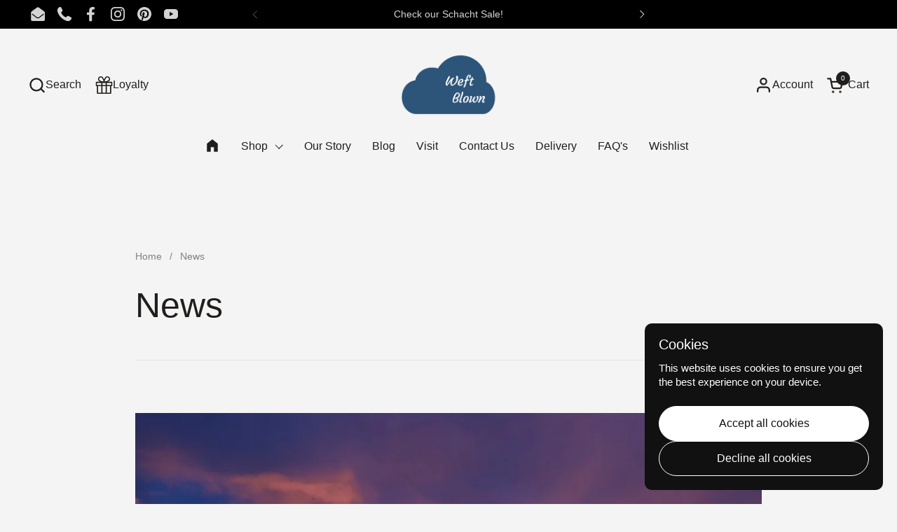

--- FILE ---
content_type: text/css
request_url: https://www.weftblown.com/cdn/shop/t/66/assets/component-video.css?v=39663942064304848511760804561
body_size: 100
content:
.video-component{display:block;position:absolute;width:100%;height:100%;top:0;overflow:clip}.video-component__overlay-content{position:absolute;top:50%;left:50%;width:100%;transform:translate(-50%,-50%);text-align:center;z-index:9;color:var(--color-text-main)}.video-component--crop video{object-fit:cover}.video-component__play{display:block;width:clamp(60px,10vw,110px);height:clamp(60px,10vw,110px);transition:all .12s linear;margin:0 auto;display:flex;align-items:center;justify-content:center;position:absolute;top:50%;left:50%;transform:translate(-50%,-50%);z-index:9}.video-component__play:after{content:"";position:absolute;top:0;width:100%;height:100%;left:0;border-radius:var(--border-radius-buttons)}.video-component__play svg{position:relative;top:1px;z-index:9}.video-component__play svg circle{stroke:var(--color-text-main)}.video-component__play svg path{fill:var(--color-text-main)}.video-component__overlay-content .video-component__play{position:static;transform:none}.video-component__background{z-index:1;width:100%;height:100%}.video-component__background:after{position:absolute;top:0;width:100%;height:100%;left:0;opacity:.36}.video-component__background.onboarding-svg{position:absolute;top:0}html[dir=rtl] .video-component__background.onboarding-svg{right:0}html[dir=ltr] .video-component__background.onboarding-svg{left:0}.video-component iframe,.video-component video{z-index:99;top:-2px;left:-2px;width:calc(100% + 4px);height:calc(100% + 4px);position:absolute}.video-component[data-autoplay=true] iframe,.video-component[data-autoplay=true] video{opacity:0;transition:opacity .7s ease-out}.video-component[data-autoplay=true].video-playing iframe,.video-component[data-autoplay=true].video-playing video{opacity:1!important}.video-component[data-autoplay=true].video-playing .video-component__autoplay-poster{opacity:0}.video-component[data-autoplay=true] .video-component__blackout{display:none}.video-component__container{overflow:hidden}.video-component__container,.video-component__autoplay-poster{position:absolute;top:0;width:100%;height:100%;left:0}.video-component__autoplay-poster{transition:opacity .15s linear;z-index:8}.video-component__blackout{position:absolute;top:0;width:100%;height:100%;left:0;transition:all .1s linear;pointer-events:none;opacity:0;background:#000;z-index:90}.video-component__link{cursor:pointer;display:block}.no-touchevents .video-component__link:hover .video-component__play:after{transform:scale(1.05)}.video-component__close{display:none;position:absolute;top:1.25rem;width:2.5rem;height:2.5rem;align-items:center;justify-content:center;cursor:pointer;z-index:999}html[dir=rtl] .video-component__close{left:1.25rem}html[dir=ltr] .video-component__close{right:1.25rem}.video-component__close svg,.video-component__close span{width:.875rem;height:.875rem;display:block;z-index:999}.video-component__close svg *{stroke:var(--color-text-main)}.video-component__close:after{content:"";position:absolute;top:0;width:100%;height:100%;left:0;background:var(--color-background-main);border-radius:var(--border-radius-buttons)}.no-touchevents .video-component__close:hover:after{transform:scale(1.05)}.video-component.video-opened .video-component__close{display:flex}.video-component.video-opened figure{display:none}.video-popup--section{position:relative;overflow:hidden;aspect-ratio:16/9}.video-popup--section .video-component__background{position:absolute;top:0;width:100%;height:100%;left:0;z-index:5}.video-popup--section .video-component__link{display:flex;align-items:center;justify-content:center;flex-direction:column-reverse;height:100%}.video-popup--section .video-component__play{position:static;transform:none}.video-popup--section .video-component__play svg *{stroke:var(--color-text-main)}.video-popup--section .video-popup-title{z-index:9;color:var(--color-text-main)}
/*# sourceMappingURL=/cdn/shop/t/66/assets/component-video.css.map?v=39663942064304848511760804561 */


--- FILE ---
content_type: text/css
request_url: https://www.weftblown.com/cdn/shop/t/66/assets/component-popup.css?v=132591454453585664121760804560
body_size: 455
content:
.popup{position:fixed;bottom:var(--gutter-large);width:calc(100% - var(--gutter-large) * 2);background:var(--color-background-main);color:var(--color-text-main);border:1px solid var(--color-borders-main);transform:translateY(3.125rem);opacity:0;transition:all .3s linear 50ms;z-index:999;overflow:hidden;visibility:hidden}html[dir=rtl] .popup{left:var(--gutter-large)}html[dir=ltr] .popup{right:var(--gutter-large)}.popup.active{opacity:1;visibility:visible;transform:translateY(0)}.popup--has-shadow{box-shadow:0 0 1.875rem .375rem #00000026}.popup-size--small{max-width:21.25rem}.popup-size--large{max-width:33.75rem}.popup--newsletter input{padding-inline-end:3.125rem}.popup--newsletter button[type=submit]{top:var(--gutter-small);position:absolute;width:50px;height:calc(100% - var(--gutter-small));padding-top:9px}html[dir=rtl] .popup--newsletter button[type=submit]{left:0}html[dir=ltr] .popup--newsletter button[type=submit]{right:0}.no-touchevents .popup--newsletter button[type=submit]:hover svg{transform:scale(1.1)}.popup--newsletter button[type=submit] svg{width:70%;height:70%}.popup--cart .mini-cart-popup{display:flex;align-items:center;flex-direction:column;justify-content:center;text-align:center}.popup--cart .mini-cart-popup__checkmark{width:5rem;height:5rem}.popup--cart .mini-cart-popup__checkmark .path{stroke-dasharray:1000;stroke-dashoffset:0}.popup--cart .mini-cart-popup__checkmark .path.circle{stroke-dashoffset:1000}.popup--cart .mini-cart-popup__checkmark .path.check{stroke-dashoffset:-100}.popup--cart.active .mini-cart-popup__checkmark .path.circle{animation:dash .9s ease-in-out forwards}.popup--cart.active .mini-cart-popup__checkmark .path.check{animation:dash-check .9s .35s ease-in-out forwards}.popup-product+.popup-close{transform:scale(.65);top:var(--gutter-small)}.popup-product .popup-heading{background-color:#d3d3d3;padding:var(--gutter-small) var(--gutter-regular);line-height:1}.popup-product_layout{padding:var(--gutter-small) var(--gutter-regular) var(--gutter-regular);display:grid;grid-template-columns:6.25rem auto;gap:var(--gutter-regular)}.popup-product .product-item__price{margin-bottom:calc(var(--gutter-small) / 2);margin-top:calc(var(--gutter-small) / 2)}.popup-product .product-item__title{margin-bottom:calc(var(--gutter-small) / 2);line-height:1.3}.popup-product .product-price--unit{opacity:.62;margin:-.375rem 0 .125rem}@media screen and (max-width: 474px){.popup-product .product-price--unit{font-size:calc(13px / 16 * var(--base-body-primary-size) + 0px)}}@media screen and (min-width: 475px) and (max-width: 1023px){.popup-product .product-price--unit{font-size:calc(14px / 16 * var(--base-body-primary-size) + 0px)}}@media screen and (min-width: 1024px){.popup-product .product-price--unit{font-size:calc(15px / 16 * var(--base-body-primary-size) + 0px)}}.popup-product_image img{border-radius:0!important}.popup-product_image .svg-placeholder{position:relative}.popup-age-verification{position:fixed;width:100%;height:100%;background-color:#000c;opacity:0;transition:all .3s linear 50ms;overflow:hidden;visibility:hidden;top:0;z-index:1001;text-align:center;padding:var(--gutter-regular)}html[dir=rtl] .popup-age-verification{right:0}html[dir=ltr] .popup-age-verification{left:0}.popup-age-verification__content{position:absolute;width:100%;max-width:33.75rem;background:var(--color-background-main);color:var(--color-text-main);border:1px solid var(--color-borders-main);top:50%;left:50%;padding:var(--gutter-regular);transform:translate(-50%,-50%)}.popup-age-verification .button{width:auto}.popup-age-verification.active{opacity:1;visibility:visible}.popup-close{position:absolute;top:1.25rem;z-index:999;cursor:pointer;transition:all .15s linear}html[dir=rtl] .popup-close{left:1.25rem}html[dir=ltr] .popup-close{right:1.25rem}.no-touchevents .popup-close:hover{transform:scale(1.1)}.stacked-popups{position:fixed;bottom:var(--gutter-regular);display:grid;grid-template-columns:100%;gap:var(--gutter-regular);justify-items:end;z-index:999;pointer-events:none;width:calc(100% - var(--gutter-regular) * 2)}html[dir=rtl] .stacked-popups{left:var(--gutter-regular)}html[dir=ltr] .stacked-popups{right:var(--gutter-regular)}.stacked-popups--align-left{justify-items:start}.stacked-popups .popup{pointer-events:all;position:relative;bottom:0;width:100%}html[dir=rtl] .stacked-popups .popup{left:0}html[dir=ltr] .stacked-popups .popup{right:0}@media screen and (max-width: 474px){.stacked-popups .popup{max-width:100%}}.stacked-popups .popup-title{padding-inline-end:2.5rem;font-family:var(--font-stack-headings-primary);font-weight:var(--font-weight-headings-primary);font-style:var(--font-style-headings-primary);line-height:1}@media screen and (max-width: 474px){.stacked-popups .popup-title{font-size:calc(18px / 60 * var(--base-headings-primary-size) + 0px)}}@media screen and (min-width: 475px) and (max-width: 1023px){.stacked-popups .popup-title{font-size:calc(20px / 60 * var(--base-headings-primary-size) + 0px)}}@media screen and (min-width: 1024px){.stacked-popups .popup-title{font-size:calc(20px / 60 * var(--base-headings-primary-size) + 0px)}}.stacked-popups .popup-title--has-background{background-color:red;width:100%}.popup-text--no-content{background-color:#0000000a}.popup-text--no-content svg{width:100%;height:100%}.cta-stacked{display:flex;flex-wrap:wrap;gap:.9375rem}@keyframes dash{0%{stroke-dashoffset:1000}to{stroke-dashoffset:0}}@keyframes dash-check{0%{stroke-dashoffset:-100}to{stroke-dashoffset:900}}
/*# sourceMappingURL=/cdn/shop/t/66/assets/component-popup.css.map?v=132591454453585664121760804560 */


--- FILE ---
content_type: application/javascript
request_url: https://appointment.storeify.app/js/stores/weft-blown.myshopify.com/storeifyapps-appointment-params.js?v=1767095577
body_size: 3859
content:
var storeify_app_url = "https://appointment.storeify.app"; var storeifyAppointmentRaws ="[base64]"; 

--- FILE ---
content_type: text/javascript
request_url: https://cdn.shopify.com/extensions/8b00cd83-255e-4c79-ad21-d85f29c84360/s-appointment-12/assets/storeifyapps-appointment-scripts.js
body_size: 13555
content:
//begin storeify 
!(function() {
    var B64 = {
        alphabet: "ABCDEFGHIJKLMNOPQRSTUVWXYZabcdefghijklmnopqrstuvwxyz0123456789+/=",
        lookup: null,
        ie: /MSIE /.test(navigator.userAgent),
        ieo: /MSIE [67]/.test(navigator.userAgent),
        encode: function(a) {
            var e, f, g, b = B64.toUtf8(a),
                c = -1,
                d = b.length,
                h = [, , ];
            if (B64.ie) {
                for (var i = []; ++c < d;) e = b[c], f = b[++c], h[0] = e >> 2, h[1] = (3 & e) << 4 | f >> 4, isNaN(f) ? h[2] = h[3] = 64 : (g = b[++c], h[2] = (15 & f) << 2 | g >> 6, h[3] = isNaN(g) ? 64 : 63 & g), i.push(B64.alphabet.charAt(h[0]), B64.alphabet.charAt(h[1]), B64.alphabet.charAt(h[2]), B64.alphabet.charAt(h[3]));
                return i.join("")
            }
            for (var i = ""; ++c < d;) e = b[c], f = b[++c], h[0] = e >> 2, h[1] = (3 & e) << 4 | f >> 4, isNaN(f) ? h[2] = h[3] = 64 : (g = b[++c], h[2] = (15 & f) << 2 | g >> 6, h[3] = isNaN(g) ? 64 : 63 & g), i += B64.alphabet[h[0]] + B64.alphabet[h[1]] + B64.alphabet[h[2]] + B64.alphabet[h[3]];
            return i
        },
        decode: function(a) {
            if (a.length % 4) throw new Error("InvalidCharacterError: 'B64.decode' failed: The string to be decoded is not correctly encoded.");
            var b = B64.fromUtf8(a),
                c = 0,
                d = b.length;
            if (B64.ieo) {
                for (var e = []; d > c;) b[c] < 128 ? e.push(String.fromCharCode(b[c++])) : b[c] > 191 && b[c] < 224 ? e.push(String.fromCharCode((31 & b[c++]) << 6 | 63 & b[c++])) : e.push(String.fromCharCode((15 & b[c++]) << 12 | (63 & b[c++]) << 6 | 63 & b[c++]));
                return e.join("")
            }
            for (var e = ""; d > c;) e += b[c] < 128 ? String.fromCharCode(b[c++]) : b[c] > 191 && b[c] < 224 ? String.fromCharCode((31 & b[c++]) << 6 | 63 & b[c++]) : String.fromCharCode((15 & b[c++]) << 12 | (63 & b[c++]) << 6 | 63 & b[c++]);
            return e
        },
        toUtf8: function(a) {
            var d, b = -1,
                c = a.length,
                e = [];
            if (/^[\x00-\x7f]*$/.test(a))
                for (; ++b < c;) e.push(a.charCodeAt(b));
            else
                for (; ++b < c;) d = a.charCodeAt(b), 128 > d ? e.push(d) : 2048 > d ? e.push(192 | d >> 6, 128 | 63 & d) : e.push(224 | d >> 12, 128 | 63 & d >> 6, 128 | 63 & d);
            return e
        },
        fromUtf8: function(a) {
            var c, b = -1,
                d = [],
                e = [, , ];
            if (!B64.lookup) {
                for (c = B64.alphabet.length, B64.lookup = {}; ++b < c;) B64.lookup[B64.alphabet.charAt(b)] = b;
                b = -1
            }
            for (c = a.length; ++b < c && (e[0] = B64.lookup[a.charAt(b)], e[1] = B64.lookup[a.charAt(++b)], d.push(e[0] << 2 | e[1] >> 4), e[2] = B64.lookup[a.charAt(++b)], 64 != e[2]) && (d.push((15 & e[1]) << 4 | e[2] >> 2), e[3] = B64.lookup[a.charAt(++b)], 64 != e[3]);) d.push((3 & e[2]) << 6 | e[3]);
            return d
        }
    };

    var replacer = function(finder, element, blackList) {
        if (!finder) {
            return
        }

        var regex = (typeof finder == 'string') ? new RegExp(finder, 'g') : finder;
        var regex2 = (typeof finder == 'string') ? new RegExp(finder, 'g') : finder;

        var childNodes = element.childNodes;

        var len = childNodes.length;

        var list = typeof blackList == 'undefined' ? 'html,head,style,title,link,meta,script,object,iframe,pre,a,' : blackList;

        while (len--) {
            var node = childNodes[len];

            if (node.nodeType === 1 && true || (list.indexOf(node.nodeName.toLowerCase()) === -1)) {
                replacer(finder, node, list);
            }
            if (node.nodeType !== 3 || !regex.test(node.data)) {
                continue;
            }
            var frag = (function() {
                var wrap = document.createElement('span');
                var frag = document.createDocumentFragment();
                wrap.innerHTML = '<div class="storeify-apm" id="storeify-apm-shortcode"></div>';
                while (wrap.firstChild) {
                    frag.appendChild(wrap.firstChild);
                }
                return frag;
            })();
            //console.log(frag);       
            var parent = node.parentNode;
            parent.insertBefore(frag, node);
            parent.removeChild(node);
        }
    };
    var formatMoney = function(cents, format) {
        if (typeof cents == 'string') {
            cents = cents.replace('.', '');
        }
        var value = '';
        var placeholderRegex = /\{\{\s*(\w+)\s*\}\}/;
        var formatString = (format || this.money_format);

        function defaultOption(opt, def) {
            console.log('opt'+opt+'--'+'def'+def);
            return (typeof opt == 'undefined' ? def : opt);
        }

        function formatWithDelimiters(number, precision, thousands, decimal) {
            precision = defaultOption(precision, 2);
            thousands = defaultOption(thousands, ',');
            decimal = defaultOption(decimal, '.');

            if (isNaN(number) || number == null) {
                return 0;
            }

            number = (number / 100.0).toFixed(precision);
            console.log('number--'+number);
            var parts = number.split('.'),
                dollars = parts[0].replace(/(\d)(?=(\d\d\d)+(?!\d))/g, '$1' + thousands),
                cents = parts[1] ? (decimal + parts[1]) : '';

            return dollars + cents;
        }

        switch (formatString.match(placeholderRegex)[1]) {
            case 'amount':
                value = formatWithDelimiters(cents, 2);
                break;
            case 'amount_no_decimals':
                value = formatWithDelimiters(cents, 0);
                break;
            case 'amount_with_comma_separator':
                value = formatWithDelimiters(cents, 2, '.', ',');
                break;
            case 'amount_no_decimals_with_comma_separator':
                value = formatWithDelimiters(cents, 0, '.', ',');
                break;
        }

        return formatString.replace(placeholderRegex, value);
    }; //end money
    var loadScript = function(url, callback) {
        var script = document.createElement("script");
        script.type = "text/javascript";
        // If the browser is Internet Explorer.
        if (script.readyState) {
            script.onreadystatechange = function() {
                if (script.readyState == "loaded" || script.readyState == "complete") {
                    script.onreadystatechange = null;
                    callback();
                }
            };
            // For any other browser.
        } else {
            script.onload = function() {
                callback();
            };
        }
        script.src = url;
        document.getElementsByTagName("head")[0].appendChild(script);
    }; //end loadScript
    var isInBreak = function(slotTime, breakTimes) {
        return breakTimes.some((br) => {
            return slotTime >= moment(br[0], "HH:mm") && slotTime < moment(br[1], "HH:mm");
        });
    }
    var rederOptionstime_old = function(time_slot_step,startTime, endTime, nextSlot, format = "HH:mm", current, $checkCalendar,before = 0, after = 0,dateClick,cut_time,backout_nofulldate) {
        var slotTime = moment(startTime, "HH:mm");
        var endTime = moment(endTime, "HH:mm");
        var disable = 'disable';
        let times = [];
        let html = '';
        console.log(dateClick);
        nextSlot = nextSlot + before + after;
        while (slotTime <= endTime) {
            //         if (!isInBreak(slotTime, x.breakTime)) {
            //            times.push(slotTime.format("HH:mm"));
            //         }
            times.push(slotTime.format("HH:mm"));
            slotTime = slotTime.add(nextSlot, 'minutes');
        }

        if (times.length > 0) {
            jQuery.each(times, function(i, t) {
                if (i > 0) {
                    if (current == false) {
                        if (moment(dateClick +' '+ times[i - 1], "YYYY-MM-DD HH:mm") >= moment(cut_time, "YYYY-MM-DD HH:mm") && jQuery.inArray(moment(times[i - 1], "HH:mm").format("HH:mm"), $checkCalendar) == -1) {
                            disable = 'active';
                        } else {
                            disable = 'disable';
                        }

                    } else {
                        if (moment(times[i - 1], "HH:mm") <= moment(current, "HH:mm")  || moment(dateClick +' '+ times[i - 1], "YYYY-MM-DD HH:mm") <= moment(cut_time, "YYYY-MM-DD HH:mm:ss") || jQuery.inArray(moment(times[i - 1], "HH:mm").format("HH:mm"), $checkCalendar) != -1) {
                            disable = 'disable';
                        } else {
                            disable = 'active';
                        }
                    }
					jQuery.each(backout_nofulldate, function(j, v) {
						if( (moment(dateClick +' '+ times[i - 1], "YYYY-MM-DD HH:mm") < moment(v[2]+' '+v[3],"YYYY-MM-DD HH:mm") && moment(dateClick +' '+ times[i - 1], "YYYY-MM-DD HH:mm") > moment(v[0]+' '+v[1],"YYYY-MM-DD HH:mm")) || (moment(dateClick +' '+ t, "YYYY-MM-DD HH:mm").subtract(before + after, 'minutes') < moment(v[2]+' '+v[3],"YYYY-MM-DD HH:mm") && moment(dateClick +' '+ t, "YYYY-MM-DD HH:mm").subtract(before + after, 'minutes') > moment(v[0]+' '+v[1],"YYYY-MM-DD HH:mm")) ){
						  disable = 'disable';
						}  
					})
                    html += '<div class="item-radio-time item-' + disable + '">';
                    html += '<input id="' + i + '_' + moment(times[i - 1], "HH:mm") + '" type="radio"  name="ify_radio_time" value="' + times[i - 1] + '" data-label="Time" ' + disable + '>';
                    html += '<label for="' + i + '_' + moment(times[i - 1], "HH:mm") + '">' + moment(times[i - 1], "HH:mm").format(format) + ' - ' + moment(t, "HH:mm").subtract(before + after, 'minutes').format(format) + '</label>';
                    //html +=      '<div class="tooltip">This slot is no longer available</div>';
                    html += '</div>';

                }
            });
        }
        return html;
    }
    var rederOptionstime = function(time_slot_step,startTime, endTime, nextSlot, format = "HH:mm", current, $checkCalendar,qty=1,capacity,before = 0, after = 0,dateClick,cut_time,backout_nofulldate,employee_booking,arrayLang = []) {
        var slotTime  = moment(startTime, "HH:mm");
        var step = moment(startTime, "HH:mm");
        var endTime = moment(endTime, "HH:mm");
        var disable = 'disable';
        var times = [];
        var html = '';
        nextSlot = nextSlot + before + after;
        if(time_slot_step >= nextSlot) time_slot_step =0;
        if(moment(startTime, "HH:mm").add(nextSlot, 'minutes') > endTime){
            return html;
        }
        
        while (step <= endTime) {
            let timeItem  = slotTime.format("HH:mm");
            times.push(timeItem);
            slotTime.add(nextSlot - time_slot_step, 'minutes');
            let slot = moment(slotTime.format("HH:mm"), "HH:mm");
            step = slot.add(nextSlot, 'minutes');    
        }

        if (times.length > 0) {
            var checkedFirst = 0;
            jQuery.each(times, function(i, t) {
               let itemKey = moment(t, "HH:mm").format("X");
               let remaining = capacity;
               let checkFull = 0;
               if (itemKey in $checkCalendar){
                 remaining = $checkCalendar[itemKey] + qty;
                 if($checkCalendar[itemKey] < 0) checkFull = 1;
               }
               if (current == false) {
                    if (moment(dateClick +' '+ t, "YYYY-MM-DD HH:mm") >= moment(cut_time, "YYYY-MM-DD HH:mm") && checkFull != 1) {
                        disable = 'active';
                    } else {
                        disable = 'disable';
                    }
                }else{
                    if (moment(t, "HH:mm") <= moment(current, "HH:mm")  || moment(dateClick +' '+ t, "YYYY-MM-DD HH:mm") <= moment(cut_time, "YYYY-MM-DD HH:mm:ss") || checkFull == 1) {
                        disable = 'disable';
                    } else {
                        disable = 'active';
                    }
                }
                    jQuery.each(backout_nofulldate, function(j, v) {
                        if( 
						(moment(dateClick +' '+ t, "YYYY-MM-DD HH:mm") < moment(v[2]+' '+v[3],"YYYY-MM-DD HH:mm") && moment(dateClick +' '+ t, "YYYY-MM-DD HH:mm") > moment(v[0]+' '+v[1],"YYYY-MM-DD HH:mm")) 
						|| (moment(dateClick +' '+ t, "YYYY-MM-DD HH:mm").add(nextSlot, 'minutes') < moment(v[2]+' '+v[3],"YYYY-MM-DD HH:mm") && moment(dateClick +' '+ t, "YYYY-MM-DD HH:mm").add(nextSlot, 'minutes') > moment(v[0]+' '+v[1],"YYYY-MM-DD HH:mm"))
						|| (moment(dateClick +' '+ t, "YYYY-MM-DD HH:mm").add(nextSlot, 'minutes') >= moment(v[2]+' '+v[3],"YYYY-MM-DD HH:mm") && moment(dateClick +' '+ t, "YYYY-MM-DD HH:mm") <= moment(v[0]+' '+v[1],"YYYY-MM-DD HH:mm")) 
						){

                          disable = 'disable';
                        }  
                    })
                    jQuery.each(employee_booking, function(j, v) {
                        if((moment(dateClick +' '+ t, "YYYY-MM-DD HH:mm") <= moment(v[0]+' '+v[1],"YYYY-MM-DD HH:mm") && moment(dateClick +' '+ t, "YYYY-MM-DD HH:mm").add(nextSlot, 'minutes') > moment(v[0]+' '+v[1],"YYYY-MM-DD HH:mm"))  || (moment(dateClick +' '+ t, "YYYY-MM-DD HH:mm").add(nextSlot, 'minutes') >= moment(v[0]+' '+v[1],"YYYY-MM-DD HH:mm").add(v[2], 'minutes') && moment(dateClick +' '+ t, "YYYY-MM-DD HH:mm") < moment(v[0]+' '+v[1],"YYYY-MM-DD HH:mm").add(v[2], 'minutes')) || (moment(v[0]+' '+v[1],"YYYY-MM-DD HH:mm") <= moment(dateClick +' '+ t, "YYYY-MM-DD HH:mm")  && moment(dateClick +' '+ t, "YYYY-MM-DD HH:mm").add(nextSlot, 'minutes') < moment(v[0]+' '+v[1],"YYYY-MM-DD HH:mm").add(v[2], 'minutes')))
                        { 
                            disable = 'disable';
                        }   
                    })
                    html += '<div class="item-radio-time item-' + disable + '">';
                    if(checkedFirst == 0 && disable == 'active'){
                        checkedFirst = 1;
                        html += '<input id="' + i + '_' + moment(t, "HH:mm") + '" type="radio"  name="ify_radio_time" value="' + t + '" data-label="Time" ' + disable + ' checked="checked">';
                    }else{
                        html += '<input id="' + i + '_' + moment(t, "HH:mm") + '" type="radio"  name="ify_radio_time" value="' + t + '" data-label="Time" ' + disable + '>';
                    }
                    html += '<label for="' + i + '_' + moment(t, "HH:mm") + '"><span class="ify-item-time">' + moment(t , "HH:mm").format(format) + ' - ' + moment(t, "HH:mm").add(nextSlot, 'minutes').format(format) + '</span>';
                    remaining = remaining > capacity ? capacity : remaining;
                    remaining = remaining < 0 ? 0 : remaining;
                    html += '<span class="ify-item-remaining" style="display:block;"> '+(remaining)+'/'+capacity+' '+arrayLang.slots_remaining+'</span></label>';
                    //html +=      '<div class="tooltip">This slot is no longer available</div>';
                    html += '</div>';
            });
        }
        return html;
    }

    var loadOptionstime = function(date, events, capacity, duration, basis) {

        if (events.length > 0) {
            timeList = [];
            jQuery.each(events, function(i, ev) {
                check = 0;
                if (date == ev.start) {
                    check = 1;
                    timeList = ev.availability;
                }
                sttDay = moment(date).format('d');
                //           console.log(String(sttDay));
                //           console.log(ev);
                //           console.log(ev.daysOfWeek);
                //           console.log(jQuery.inArray( String(sttDay) , ev.daysOfWeek ));
                if (check != 1 && jQuery.inArray(String(sttDay), ev.daysOfWeek) != -1) {
                    timeList = ev.availability;
                }
            });
            return timeList;
        }

        return false;
    };
    var startTime = function(timezone, id, format = "HH:mm") {
        const today = new Date();
        var a = moment(today).tz(timezone).format(format);
        document.getElementById(id).innerHTML = '(' + a + ')';
        //setTimeout(startTime, 1000);
    }
    var checkCalendar = function($date, $datetime, $capacity = 1,$qty = 1) {
        var result = {};
        if ($datetime == null)
            return result;
        jQuery.each($datetime, function(i, d) {
            if(d.datatime != null){
                myArr = (d.datatime).split(" ");
                if ($date == myArr[0]) {
                    result[moment(myArr[1], "HH:mm").format("X")] = $capacity - (Number(d.total_qty) + Number(d.total_more_bring) + Number($qty));
                }
            }
        });
        return result;
    }
    var getMinOb = function(datetime1, datetime2) {
        var result = {};
            Object.assign(result, datetime1, datetime2);
            jQuery.each(result, function(i, d1) {
                jQuery.each(datetime1, function(j, d2) {
                    if(i == j){
                        result[i] = Math.min(d1,d2);
                    }
                });
            });
        return result;
    }
    var addtocard = function(data,redirect,callback) {
        var params = {
            type: 'POST',
            url: '/cart/add.js',
            data: data,
            dataType: 'json',
            success: function(line_item) {
                //           if ((typeof callback) === 'function') {
                //             callback(line_item);
                //           }
                //           else {
                //             dataShopify.onItemAdded(line_item);
                //           }
                jQuery.getJSON('/cart.js', function(cart, textStatus) {
                    console.log(cart);
                    if ((typeof callback) === 'function') {
                        callback(cart);
                    } else {
                        if(redirect == 1){
                            document.location.href = '/cart';
                        }else{
                            document.location.href = '/cart/checkout';
                        }
                        console.log('There are now ' + cart.item_count + ' items in the cart.');
                    }

                });

            },
            error: function(XMLHttpRequest, textStatus) {
                var data = eval('(' + XMLHttpRequest.responseText + ')');
                if (!!data.message) {
                    console.log(data.message + '(' + data.status + '): ' + data.description);
                } else {
                    console.log('Error : ' + Shopify.fullMessagesFromErrors(data).join('; ') + '.');
                }
            }
        };
        jQuery.ajax(params);
    };
    var addserviceFree = function(storeify_app_url,form,dataForm,arrayLang){
        jQuery.ajax({
            type: 'POST',
            url: storeify_app_url+'/add-free',
            data: dataForm,
            async: true,
            cache: true,
            success: function(response) {
                var html1 = '<div class="confirm-success" style="display:none;"></div>';
                var htmlDown = '';
               if(response.status == 1){
               	   var bookingSuccess = arrayLang.booking_success || '';
                    html1 = '<div class="confirm-success">'+bookingSuccess+'</div>';
                    htmlDown = '<div class="confirm-dowload">';
                    htmlDown += '<a title="download ical" class="download-ical" target="_blank" href="'+response.url+'"><i class="far fa-calendar-check ify-icon" aria-hidden="true"></i></a>';
                    htmlDown += '<a title="print" class="button-print" href="#"><i class="fas fa-print ify-icon" aria-hidden="true"></i></a>';
                    htmlDown += '</div>';
                    form.find('.ify-btn.ify-bnt-back').hide();
                    form.find('.ify-btn.ify-bnt-confirm').hide();
                    form.find('.ify-form-customer').hide().after( htmlDown );
                    form.find('.ify-appointment-customrequest-form').hide().after( htmlDown );
               }else{
                    html1 = '<div class="confirm-error">'+response.mes+'</div>';
                    form.find('.ify-confirm-form').append( html1 );
               }
               // form.find('.confirm-product').after( html1 );
               setTimeout(function() { form.removeClass('ify-loading'); }, 1000);
            }
        });
    }
    var createFormfree = function($dataForm,arrayLang,customerData){
        var formHtml = '';
        const defaultLabel = {first_name:'First Name',last_name:'Last Name',email:'Email',phone:'Phone Number'};

        jQuery.each($dataForm, function(i, d) {
        	var typeInput = 'text';
        	var fieldLabel = arrayLang['input_'+i] || defaultLabel[i];
        	if(i == 'email') typeInput = 'email';
	        	if(d.show == 1){
	            formHtml += '<div class="storeify-frm-group storeify-col-appointment storeify-frm-'+i+'">'; 
	            formHtml += '<label class="storeify-label-control" >'+fieldLabel;
	            if(d.rq == 1 ){
	                formHtml += '<span class="storeify-required-text">*</span>';
	            }
	            formHtml += '</label>';
	            formHtml += '<div class="storeify-div-input">';
	            formHtml += '<input type="'+typeInput+'" class="storeify-no-icon storeify-appointment-input-control storeify-'+typeInput+'" name="'+i+'" id="ify_apppintment_'+i+'" value="'+customerData[i]+'">';
	            formHtml += '</div>';
	            formHtml += '</div>';
	        }
        });
        return formHtml;
    }
    var createFormService = function(dataShopify,dataSer,dataApps,dataEmp,dataLocation,customForms,productData,prdId,arrayLang){

	    productCurrent = dataSer[prdId];
	    idCurrent = prdId;
	    let html = '';
	    //html = '<form method="get" class="ify-apppintment-group" id="ify_apppintment_group_' + idCurrent + '" data-step = "1" accept-charset="UTF-8">';
	    html += '<div class="ify-loader-group"><div class="loader"> '+arrayLang.loading+'.. </div></div>';
	    html += '<input type="hidden" name="domain" value="' + dataShopify.shop + '">';
	    html += '<input type="hidden" name="id" value="' + productCurrent.id + '">';
	    html += '<input type="hidden" name="product_id" class="ify_product_id_hiden" value="' + prdId + '">';
	    html += '<input type="hidden" id="ify_choose_' + idCurrent + '" class="ify-choose-variant" name="ify_choose_variant" value="' + productData.variants[0].id + '">';
	    html += '<input type="hidden" id="ify_choose_name_' + idCurrent + '" class="ify-choose-name" name="ify_choose_name" value="' + productData.variants[0].name.replaceAll('"', '&quot;') + '">';

	    $img = productData.featured_image;
	    if (productData.variants[0].featured_image != null)
	        $img = productData.variants[0].featured_image.src;
	    html += '<input type="hidden" id="ify_choose_img_' + idCurrent + '" class="ify-choose-img" name="ify_choose_img" value="' + $img + '">';

	    html += '<div class="ify-step ify-step-1 active" data-step="1">';
	    if (productData.options){
	        jQuery.each(productData.options, function(i, op) {
	            //$( "#" + i ).append( document.createTextNode( " - " + val ) );
	            if(op.name == 'Title' && op.values.length == 1)
	                html += '<div class="ify-option-product-hide ify-form-control option-product option-product-' + i + '">';
	            else
	                html += '<div class="ify-form-control option-product option-product-' + i + '">';
	            html += '<label>' + op.name + '</label>';
	            html += '<select class="ify-select" name="options">';
	            jQuery.each(op.values, function(j, val) {
                    let valS = val.replaceAll('"', '&quot;');
	                html += '<option value="' + valS + '">' + val + '</option>';
	            });
	            html += '</select></div>';
	        });
	    }

	    // if ((productCurrent.employees).length > 0 && productCurrent.availability == 1) {
        let data_limitF = 0;
	    if ((productCurrent.employees).length > 0 && dataEmp) {
            var htmlEmp = '';var hasEmp = 0;
	        htmlEmp += '<div class="ify-form-control option-employee">';
	        htmlEmp += '<label>'+arrayLang.choose_employee+'</label>';
	        htmlEmp += '<select class="ify-select" name="employee">';
	        htmlEmp += '<option value="">'+ arrayLang.select_an_emp +'</option>';
	        jQuery.each(productCurrent.employees, function(e, emp) {
                if(typeof dataEmp[Number(emp)] !== 'undefined'){
                    hasEmp = 1;
                    if(e==0) data_limitF = dataEmp[Number(emp)].limit;
    	            htmlEmp += '<option value="' + emp + '" data-limit="'+dataEmp[Number(emp)].limit+'">' + dataEmp[Number(emp)].first_name + ' ' + dataEmp[Number(emp)].last_name + '</option>';
                }
	        });
	        htmlEmp += '</select></div>';
            if(hasEmp == 1) html += htmlEmp;
	    }
	    if ((productCurrent.locations).length > 0 && dataApps.locations_show == 1) {
	        html += '<div class="ify-form-control option-location">';
	        html += '<label>'+arrayLang.choose_location+'</label>';
	        html += '<select class="ify-select" name="location">';
	        jQuery.each(productCurrent.locations, function(e, loc) {
	            html += '<option value="' + loc + '">' + dataLocation[Number(loc)].name + '</option>';
	        });
	        html += '</select></div>';
	    }
	    html += '<div class="ify-form-control input-qty" >';
	    html += '<label>'+arrayLang.quantity+'</label>';
	    html += '<input type="text" class="ify-input ify-apm-qty" name="apm_qty" value="1">';
	    html += '</div>';
	    if(productCurrent.bring[0] == 1){
            if(data_limitF == 1)
	           html += '<div class="ify-form-control switch-bringing" style="display:none">';
            else
               html += '<div class="ify-form-control switch-bringing">'; 
	        html += '<label class="label-switch"><span>'+arrayLang.bringing_quest+'</span>';
	        html += '<label class="ify-switch"><input type="checkbox" name="bringing_enable" class="ify-toggle" value="1"><span class="ify-round"></span></label>';
	        html += '</label></div>';

	        html += '<div class="ify-form-control input-bringing" style="display:none;">';
	        var bringLabel = arrayLang.bringing_label.replace("{number}", productCurrent.bring[1]);
	        html += '<label>'+bringLabel+'</label>';
	        html += '<input type="text" class="ify-input ify-bring-more" name="bring_more" value="0" data-default="'+productCurrent.bring[1] +'" data-max="'+productCurrent.bring[1] +'">';
	        html += '<em class="ify-error ify-input-error">'+arrayLang.exceed_limit+'</em>';
	        html += '</div>';
	    }
	    if(productCurrent.free_service != 1)
	    html += '<input type="hidden" class="price_hiden" value="'+productData.variants[0].price+'">';
	    if (productData.variants[0].available) {
	        if(productCurrent.free_service != 1)
	        	html += '<div class="ify-form-control price-group"><span class="ify-label-price">'+arrayLang.price+':</span><span class="ify-price">' + formatMoney(productData.variants[0].price, dataApps.money_format) + '</span> </div>';
	        else
	        	html += '<div class="ify-form-control price-group" style="display:none;"><span class="ify-label-price">'+arrayLang.price+':</span><span class="ify-price">' + formatMoney(productData.variants[0].price, dataApps.money_format) + '</span> </div>';
	        html += '<div class="ify-form-control error-group"><span class="ify-error"><span></div>';
	        html += '<button type="button" class="ify-btn ify-bnt-continue" >'+arrayLang.continue+'</button>';
	    } else {
	        if(productCurrent.free_service != 1)
	        	html += '<div class="ify-form-control price-group"><span class="ify-label-price">'+arrayLang.price+':</span><span class="ify-price">' + formatMoney(productData.variants[0].price, dataApps.money_format) + '</span><span class="ify-sold-out">'+arrayLang.sold_out+'</span></div>';
	        else
	        	html += '<div class="ify-form-control price-group" style="display:none;"><span class="ify-label-price">'+arrayLang.price+':</span><span class="ify-price">' + formatMoney(productData.variants[0].price, dataApps.money_format) + '</span><span class="ify-sold-out">'+arrayLang.sold_out+'</span></div>';
	        html += '<div class="ify-form-control error-group"><span class="ify-error"><span></div>';
	        html += '<button type="button" class="ify-btn ify-bnt-continue ify-bnt-continue-1 ify-disable" >'+arrayLang.continue+'</button>';
	    }
	    html += '</div>'; //step-1 end
	    html += '<div class="ify-step ify-step-2" data-step="2">';
	    html += '<input type="hidden" class="choose-date" name="date" value="">';
	    html += '<input type="hidden" class="timezone_input" name="timezone" value="">';
	    html += '<input type="hidden" class="duration_input" name="duration" value="">';
        html += '<input type="hidden" class="duration_type_input" name="duration_type" value="">';
	    html += '<div class="ify-calendar" id="ify-calendar-' + idCurrent + '" ></div>';
	    html += '<div style="display:none" class="ify-calendar-clock ify-calendar-clock-' + idCurrent + '" id="ify-calendar-clock-' + idCurrent + '"><span class="ify-timezone-icon"></span><span class="ify-timezone"></span><span class="ify-current-time" id="ify-current-time-' + idCurrent + '"></span></div>';
	    html += '<div class="ify-calendar-time ify-calendar-time-' + idCurrent + '" ></div>';
	    html += '<button type="button" class="ify-btn ify-bnt-back" >'+arrayLang.back+'</button>';
	    html += '<button type="button" class="ify-btn ify-bnt-continue ify-bnt-continue-2 ify-disable" >'+arrayLang.continue+'</button>';
	    html += '</div>'; //step-2 end
	    html += '<div class="ify-step ify-step-3" data-step="3">';
	    html += '<div class="ify-confirm"></div>';
	    let class_free = 'ify-go-checkout';

	    if(productCurrent.form_id != 0){
	        jQuery.each(customForms, function(key, frm) {
	            if(productCurrent.form_id == key){
	                class_free = 'ify-has-custom-request';
	                html += '<div class="ify-custom-request-form ify-appointment-customrequest-form ify-appointment-customrequest-form-'+key+'">'+frm.html+'<div class="ify-confirm-form"></div></div>';
	            }
	        });
	    }
	    if(productCurrent.free_service == 1){
	        class_free += ' ify-free-service';
	        if(productCurrent.form_id == 0 && class_free != 'ify-has-custom-request'){
	            let customerData = dataApps.customer || {first_name:'',last_name:'',email:'',phone:''};
	            html += '<div class="ify-form-customer">'+createFormfree(dataApps.formFree,arrayLang,customerData)+'<div class="ify-confirm-form"></div></div>';
	        }
	    }
	    html += '<button type="button" class="ify-btn ify-bnt-back" >'+arrayLang.back+'</button>';
	    html += '<button type="button" class="ify-btn ify-bnt-confirm ify-disable '+class_free+'" >'+arrayLang.confirm+'</button>';
	    html += '</div>'; //step-31 end
	    //html += '</form>';
	    return html;
	}
    var storeifyappsJavaScript = function(jQuery) {
        var dataShopify = window.Shopify || {};
        var dataApps = window.storeifyAppointment || {};
        var dataMeta = window.meta || {};
        var dataRaws = JSON.parse(B64.decode(storeifyAppointmentRaws));
        var dataSer = dataRaws.services;
        var dataEmp = dataRaws.employees;
        var dataLocation = dataRaws.locations;
        var customForms = dataRaws.forms;
        var arrayLangraw = dataApps.langs;
        var arrayLang = arrayLangraw['default'];
        if(typeof arrayLangraw[dataApps.locale] !== 'undefined'){
            arrayLang = arrayLangraw[dataApps.locale];
        }
        Object.keys(arrayLang).forEach(key => {
          if (arrayLang[key] === null) {delete arrayLang[key];}
        });
        arrayLang = Object.assign(dataApps.lang_default, arrayLang);
        moment.locale(dataApps.lang_code);
        setTimeout(function() { 
            jQuery('#ify_apppintment_style_hide').remove();
        }, 500);
        //         var moment = require('moment-timezone');
        // console.log(dataShopify);
        // console.log(dataRaws);
        // console.log(dataApps);

        // if (jQuery('form[method="post"][action*="/cart/add"]').length && dataMeta.page.pageType == 'product' && (dataApps.product.id in dataSer)) {
        jQuery(document).ready(function(){
	     	var blackList;
			jQuery('body').each(function(){
				replacer('\\[storeify-apm\\]', jQuery(this).get(0), blackList);            
			});
			let htmlSv = '';
			if(Object.keys(dataSer).length > 0){
				htmlSv = '<form method="get" class="ify-apppintment-group ify_apppintment_services_shortcode" id="ify_apppintment_services_shortcode" data-step = "1" accept-charset="UTF-8">';
				htmlSv += '<div class="ify-form-control option-services">';
		        htmlSv += '<label>'+arrayLang.pl_choose_service+'</label>';
		        htmlSv += '<select class="ify-select ify_choose_service" id="ify_choose_service" name="services">';
		        htmlSv += '<option value="">'+arrayLang.choose_service+'</option>';
		        jQuery.each(dataSer, function(i, op) {
		            htmlSv += '<option value="'+op.handlePrd+'">'+op.title+'</option>';
		        });
		        htmlSv += '</select></div>';
		        htmlSv += '<div class="ify-inner-form-booking"></div>';
				htmlSv += '</form>'; 
			}

        	jQuery('.storeify-apm').html(htmlSv);
        	jQuery(document).on("change", ".ify_apppintment_services_shortcode .ify_choose_service", function() {
        		let form = jQuery(this).parent().parent();
        		let that = jQuery(this);
        		if(jQuery(this).val() != ''){
        			jQuery.ajax({
                            type: 'GET',
                            url: '/products/'+jQuery(this).val()+'.js',
                            dataType: 'html',
                            beforeSend: function() {
                                form.addClass('ify-loading');

                            }
                        }).done(function(response) {
						    	form.removeClass('ify-loading');
                            	let html = '';
                            	let productData = JSON.parse(response);
                            	let productCurrent = dataSer[productData.id];
                            	//console.log(productData);
                            	//dataApps.product = productData;
                            	html = createFormService(dataShopify,dataSer,dataApps,dataEmp,dataLocation,customForms,productData,productData.id,arrayLang);
                            	that.closest('form.ify_apppintment_services_shortcode').find('.ify-inner-form-booking').html(html);
                            	if(productCurrent.form_id != 0){
				                    let storeify_lang_cf = {
				                        autoclose: true,
				                        ignoreReadonly: true,
				                        icons: {
				                            time: 'far fa-clock',
				                            date: 'far fa-calendar',
				                            up: 'fas fa-arrow-up',
				                            down: 'fas fa-arrow-down',
				                            previous: 'fas fa-chevron-left',
				                            next: 'fas fa-chevron-right',
				                            today: 'far fa-calendar-check',
				                            clear: 'fas fa-trash',
				                            close: 'fas fa-times'
				                        },
				                        format: 'DD/MM/YYYY'
				                    };
				                    jQuery(".ify-appointment-customrequest-form .appointment-datetimepicker-input").each(function() {
				                        storeify_lang_cf.format = jQuery(this).data('format');
				                        jQuery(this).parent().datetimepicker(storeify_lang_cf);
				                    });
				                }
				            
				                if(productCurrent.free_service == 1 && productCurrent.form_id == 0 &&  form.find('.ify-has-custom-request').length == 0 ){
				                    var configValidate = {
				                        rules:{
				                            email: {email:true}
				                        },
				                        messages:{
				                            email:{email:arrayLang.field_email}
				                        }
				                    };
				                    //dataApps.formFree,arrayLang
				                    jQuery.each(dataApps.formFree, function(i, val) {

				                        if(val.rq == 1){
				                            if(i == 'email'){
				                                configValidate.rules[i] = {email:true,required:true};
				                                configValidate.messages[i] = {email:arrayLang.field_email,required:arrayLang.field_required};
				                            }else{
				                                configValidate.rules[i] = {required:true};
				                                configValidate.messages[i] = {required:arrayLang.field_required};
				                            }
				                            
				                        }
				                    });
				                    $("#ify_apppintment_services_shortcode").validate(configValidate);
				                }

                            	jQuery(document).on("change", ".ify-apppintment-group .option-product select", function() {
							            let $img = productData.featured_image;
							            let parent = jQuery(this).parent().parent().parent();
							            jQuery.each(productData.variants, function(i, val) {
							                check = 1;
							                jQuery.each(productData.options, function(j, op) {
                                                let valOption = parent.find('.option-product-' + j + ' select').val();//.replaceAll('&quot;', '"');
							                    if ( valOption != val['option' + (j + 1)]) check = 0;
							                });
							                if (check == 1) {
							                    //console.log(val.id);
							                    jQuery("#ify_apppintment_services_shortcode").find('.ify-sold-out').remove();
							                    jQuery("#ify_apppintment_services_shortcode").find('.ify-bnt-continue').removeClass('ify-disable');
							                    jQuery("#ify_choose_" + productData.id).val(val.id);
							                    jQuery("#ify_choose_name_" + productData.id).val(val.name);
							                    if (val.featured_image != null)
							                        $img = val.featured_image.src;
							                    jQuery("#ify_choose_img_" + productData.id).val($img);
							                    jQuery("#ify_apppintment_services_shortcode" + " .ify-price").html(formatMoney(val.price, dataApps.money_format));
							                    jQuery("#ify_apppintment_services_shortcode" + " .price_hiden").val(val.price);
							                    if (val.available == false) {
							                        jQuery("#ify_apppintment_services_shortcode" + " .ify-price").after('<span class="ify-sold-out">'+arrayLang.sold_out+'</span>');
							                        jQuery("#ify_apppintment_services_shortcode").find('.ify-bnt-continue').addClass('ify-disable');
							                    }

							                }
							            });
							    });
						})
						.fail(function(jqXHR, textStatus) {
						    console.log( "Request failed: " + textStatus );
						    that.parent().parent().find('.ify-inner-form-booking').html('<span style="color:red">'+arrayLang.sv_available+'</span>');
						});
        		}else{
        			that.parent().parent().find('.ify-inner-form-booking').html('');
        		}
        	});
        	
		});
		
        if (dataApps.page.type == 'product' && (dataApps.product.id in dataSer)) {
            //console.log(dataApps.product.id in dataSer);
            //jQuery('form[method="post"][action*="/cart/add"]').hide();
            //jQuery('form[method="post"][action*="/cart/add"]').after('123');
            jQuery('body').addClass('ify-apppintment-product');
            productCurrent = dataSer[dataApps.product.id];
            idCurrent = dataApps.product.id;
            if (dataApps.product.options) {
                html = '<form method="get" action="" class="ify-apppintment-group" id="ify_apppintment_group_' + dataApps.product.id + '" data-step = "1" accept-charset="UTF-8"><div class="ify-inner-form">';
                html += createFormService(dataShopify,dataSer,dataApps,dataEmp,dataLocation,customForms,dataApps.product,dataApps.product.id,arrayLang);
                html += '</div></form>';
                if(jQuery('.storeify-appointment-block').length > 0){
                    jQuery('.storeify-appointment-block').html(html).addClass('show-appoinment');
                }else{
                    jQuery('form[method="post"][action*="/cart/add"]').first().after(html);
                }
                if(productCurrent.form_id != 0){
                    let storeify_lang_cf = {
                        autoclose: true,
                        ignoreReadonly: true,
                        icons: {
                            time: 'far fa-clock',
                            date: 'far fa-calendar',
                            up: 'fas fa-arrow-up',
                            down: 'fas fa-arrow-down',
                            previous: 'fas fa-chevron-left',
                            next: 'fas fa-chevron-right',
                            today: 'far fa-calendar-check',
                            clear: 'fas fa-trash',
                            close: 'fas fa-times'
                        },
                        format: 'DD/MM/YYYY'
                    };
                    jQuery(".ify-appointment-customrequest-form .appointment-datetimepicker-input").each(function() {
                        storeify_lang_cf.format = jQuery(this).data('format');
                        jQuery(this).parent().datetimepicker(storeify_lang_cf);
                    });
                }
                if(productCurrent.free_service == 1 && productCurrent.form_id == 0 &&  jQuery("#ify_apppintment_group_"+idCurrent).find('.ify-has-custom-request').length == 0 ){
                    var configValidate = {
                        rules:{
                            email: {email:true}
                        },
                        messages:{
                            email:{email:arrayLang.field_email}
                        }
                    };
                    //dataApps.formFree,arrayLang
                    jQuery.each(dataApps.formFree, function(i, val) {

                        if(val.rq == 1){
                            if(i == 'email'){
                                configValidate.rules[i] = {email:true,required:true};
                                configValidate.messages[i] = {email:arrayLang.field_email,required:arrayLang.field_required};
                            }else{
                                configValidate.rules[i] = {required:true};
                                configValidate.messages[i] = {required:arrayLang.field_required};
                            }
                            
                        }
                    });
                    jQuery("#ify_apppintment_group_"+idCurrent).validate(configValidate);
                }
                jQuery(document).on("change", ".ify-apppintment-group select", function() {
			            var $img = dataApps.product.featured_image;
			            jQuery.each(dataApps.product.variants, function(i, val) {
			                check = 1;
			                jQuery.each(dataApps.product.options, function(j, op) {
                                let valOption = jQuery('.option-product-' + j + ' select').val();//replaceAll('&quot;', '"');
			                    if (valOption != val['option' + (j + 1)]) check = 0;
			                });
			                if (check == 1) {
			                    //console.log(val.id);
			                    jQuery("#ify_apppintment_group_" + dataApps.product.id).find('.ify-sold-out').remove();
			                    jQuery("#ify_apppintment_group_" + dataApps.product.id).find('.ify-step-1 .ify-bnt-continue').removeClass('ify-disable');
			                    jQuery("#ify_choose_" + dataApps.product.id).val(val.id);
			                    jQuery("#ify_choose_name_" + dataApps.product.id).val(val.name);
			                    if (val.featured_image != null)
			                        $img = val.featured_image.src;
			                    jQuery("#ify_choose_img_" + dataApps.product.id).val($img);
			                    jQuery("#ify_apppintment_group_" + dataApps.product.id + " .ify-price").html(formatMoney(val.price, dataApps.money_format));
			                    jQuery("#ify_apppintment_group_" + dataApps.product.id + " .price_hiden").val(val.price);
			                    if (val.available == false) {
			                        jQuery("#ify_apppintment_group_" + dataApps.product.id + " .ify-price").after('<span class="ify-sold-out">'+arrayLang.sold_out+'</span>');
			                        jQuery("#ify_apppintment_group_" + dataApps.product.id).find('.ify-step-1 .ify-bnt-continue').addClass('ify-disable');
			                    }

			                }
			            });
			    });
            }
            if(dataApps.add_to_card_show == 1){
                jQuery('form[method="post"][action*="/cart/add"]').find('.product-form__cart-submit').remove();
            }
            if(dataApps.buy_it_show == 1){
                jQuery('form[method="post"][action*="/cart/add"]').find('.shopify-payment-button').remove();
            }

        }//endif
        
        jQuery(document).on("click", ".ify-apppintment-group .ify-bnt-back", function() {
            form = jQuery(this).parent().parent().parent('form');
            form.find('.ify-step').removeClass('active');
            form.find('.ify-step-' + (Number(jQuery(this).parent().data('step')) - 1)).addClass('active');
            if (jQuery(this).parent().data('step') == 2) {
                jQuery(this).parent().find('.ify-calendar-clock').hide();
                jQuery(this).parent().find('.ify-calendar-time').html('');
                jQuery(this).parent().find('.ify-bnt-continue').addClass('ify-disable');
                form.find('.option-services').show();
            }
             if (jQuery(this).parent().data('step') == 3) {
                // calendarH.render();
                jQuery(this).parent().find('.ify-bnt-confirm').addClass('ify-disable');
            }
        });
        jQuery(document).on("change", ".ify-step-1 .ify-form-control select", function() {
        	jQuery('.ify-step-1 .ify-form-control select').removeClass('ify-error');
        	jQuery('.ify-step-1 .ify-form-control').find('.error-message').remove();
        });
        jQuery(document).on("click", ".ify-apppintment-group .ify-bnt-continue", function() {
            if (jQuery(this).hasClass('ify-disable')) {
                return false;
            }
            var step = jQuery(this).parent().data('step');
            var form = jQuery(this).parent().parent().parent('form');
            var that = jQuery(this);
            
            if (step == 1) {
            	if(form.find('.option-employee').length > 0){
                    let option_employee = form.find('.option-employee select');
            		if( option_employee.val() == ''){
            			if(!option_employee.hasClass('ify-error')){
	                      	option_employee.addClass('ify-error');
	                      	option_employee.parent().append( "<span class='error-message'>"+arrayLang.emp_req+"</span>" );
	                    }
                      return 0;
                    }
            	}
                that.parent().parent().addClass('ify-loading');
                form.find('.option-services').hide();
                jQuery.ajax({
                    type: 'POST',
                    url: storeify_app_url+'/load-appointment',
                    data: form.serialize(),
                    async: true,
                    cache: true,
                    beforeSend: function() {
                        form.addClass('ify-loading');

                    },

                    success: function(response) {
                        if(response.status == 0){
                            form.removeClass('ify-loading');
                            form.find('.error-group').show();
                            form.find('.error-group span').html('Not Data or Error.');
                            setTimeout(function(){
                                form.find('.error-group').hide();
                                form.find('.error-group span').html('');
                            }, 3000);
                        }
                        future_days = response.data.future_days;
                        var before = response.data.before;
                        var time_before = response.data.buffer_time_before;
                        var time_after = response.data.buffer_time_after;
                        var events = JSON.parse(response.data.events);
                        var capacity = response.data.capacity;
                        var duration = response.data.duration;
                        var duration_type = response.data.duration_type;
                        var basis = response.data.basis;
                        var timeZone = response.data.time_zone;
                        var datetime_count = response.data.datetime_count;
                        var datetime_count_by_emp = response.data.datetime_count_by_emp;
                        var time_store = response.data.time_store;
                        var backout_fulldate = response.data.backout_fulldate;
                        var backout_nofulldate = response.data.backout_nofulldate;
                        var employee_booking = response.data.employee_booking;
                        //                                           console.log(events);
                        var calendarEl = document.getElementById('ify-calendar-' + idCurrent);
                        form.find('.timezone_input').val(timeZone);
                        form.find('.duration_input').val(duration);
                        form.find('.duration_type_input').val(duration_type);
                        var min_before = moment(before).add(duration, 'minutes');
                        var before_calendar = before;
                        if(moment(min_before).format('YYYY-MM-DD') != moment(before).format('YYYY-MM-DD')){
                           before_calendar =  moment(before).add(1, 'days');
                        }
                        var qty = parseInt(form.find('.ify-apm-qty').val());
                        if(form.find('.ify-bring-more').length > 0 && form.find('.switch-bringing .ify-toggle').is(":checked")){
                            qty = qty + parseInt(form.find('.ify-bring-more').val());
                        }
                        let limit_capacity = capacity;
                        if(response.data.employee_limit){
                            limit_capacity = Math.min(response.data.employee_limit, capacity);
                            //datetime_count = response.data.datetime_count_by_emp;
                        }
                        if(qty > limit_capacity){
                            form.removeClass('ify-loading');
                            form.find('.error-group').show();
                            form.find('.error-group span').html('Not enough slots available.');
                            setTimeout(function(){
                                form.find('.error-group').hide();
                                form.find('.error-group span').html('');
                            }, 3000);
                            return false;
                        }
                        form.find('.ify-step').removeClass('active');
                        form.find('.ify-step-2').addClass('active');
                        form.removeClass('ify-loading');
                        form.attr('data-step', '2');
                        var calendarH = new FullCalendar.Calendar(calendarEl, {
                            timeZone: timeZone,
                            initialView: 'dayGridMonth',
                            events:events,
                            headerToolbar: {
                                left: 'prev',
                                center: 'title',
                                right: 'next'
                            },
                            locale: dataApps.lang_code,
                            contentHeight: "auto",
                            handleWindowResize: true,
                            themeSystem: 'bootstrap3',
                            dayCellClassNames: function(arg) {
								var checkdayCellClassNames = 1;
                                var classEl = 'ify-date-'+moment(arg.date).format("YYYY-MM-DD");
								jQuery.each(backout_fulldate, function(i, t) {
									if(moment(arg.date) <= moment(t[1]+' 23:59:59',"YYYY-MM-DD HH:mm:ss") && moment(arg.date) >= moment(t[0]+' 00:00:00',"YYYY-MM-DD HH:mm:ss") ){
									  checkdayCellClassNames = 0;
									}
								})
								jQuery.each(backout_nofulldate, function(i, t) {
									if(moment(arg.date) <= moment(t[2]+' 00:00:00',"YYYY-MM-DD HH:mm") && moment(arg.date) >= moment(t[0]+' 23:59:59',"YYYY-MM-DD HH:mm") ){
									  checkdayCellClassNames = 0;
									} 
								})
								if (moment(arg.date).isBefore(before_calendar, 'day') || moment(arg.date).isAfter(future_days, 'day')) {
								    checkdayCellClassNames = 0;
								}
								if(checkdayCellClassNames == 0) classEl +=' ify-date-disable';
                                return classEl;
                            },
                            dateClick: function(arg) {
                                //console.log(arg);
                                //arg.dayEl.style.backgroundColor = 'red';
                                //arg.dayEl.className += ' selected';

                                //console.log(arg.dayEl.className);
                                var currentClass = arg.dayEl.className;
                                const today = new Date();
                                var a_today = moment(today).tz(timeZone).format('HH:mm');
                                if (currentClass.includes("ify-date-disable") || currentClass.includes("ify-event-disable")) {
                                    return false;
                                }
                                jQuery('#ify-calendar-' + idCurrent + ' .fc-daygrid-day').removeClass('ify-selected');
                                arg.dayEl.className += ' ify-selected';
                                form.find('.choose-date').val(arg.dateStr);
                                var timeRaws = loadOptionstime(arg.dateStr, events, limit_capacity, duration, basis);
                                if (timeRaws != false) {
                                    var htmlTime = '';
                                    var time_slot_step = dataApps.time_slot;
                                    var $checkCalendar = checkCalendar(arg.dateStr, datetime_count, capacity, qty);
                                    var $checkCalendar_by_emp = {};
                                    if(datetime_count_by_emp != null && response.data.employee_limit){
                                        $checkCalendar_by_emp = checkCalendar(arg.dateStr, datetime_count_by_emp, response.data.employee_limit, qty);
                                        $checkCalendar = getMinOb($checkCalendar_by_emp,$checkCalendar);
                                    }
                                    jQuery.each(timeRaws, function(i, t) {
                                        times = t.split(',');
                                        if (currentClass.includes("fc-day-today")) {
                                            htmlTime += rederOptionstime(time_slot_step,times[0], times[1], duration, dataApps.timeFormat, a_today, $checkCalendar,qty,limit_capacity,time_before,time_after,moment(arg.dateStr).format("YYYY-MM-DD"),before,backout_nofulldate,employee_booking,arrayLang);
                                        } else {
                                            htmlTime += rederOptionstime(time_slot_step,times[0], times[1], duration, dataApps.timeFormat, false, $checkCalendar,qty,limit_capacity,time_before,time_after,moment(arg.dateStr).format("YYYY-MM-DD"),before,backout_nofulldate,employee_booking,arrayLang);
                                        }

                                        //console.log(timeSlot);
                                    });
                                    startTime(timeZone, 'ify-current-time-' + idCurrent, dataApps.timeFormat);
                                    setInterval(function() {
                                        startTime(timeZone, 'ify-current-time-' + idCurrent, dataApps.timeFormat);
                                    }, 5000);
                                    jQuery('.ify-calendar-clock-' + idCurrent + ' .ify-timezone').html(timeZone);
                                    jQuery('.ify-calendar-clock-' + idCurrent).show();
                                    jQuery('.ify-calendar-time-' + idCurrent).html(htmlTime);
                                    if (!jQuery('.ify-bnt-continue-2').hasClass('ify-disable')) {
                                        jQuery('.ify-bnt-continue-2').addClass('ify-disable')
                                    }
                                    if(jQuery('.ify-calendar-time-' + idCurrent+' input[name=ify_radio_time]:checked').length > 0){
                                        jQuery('.ify-bnt-continue-2').removeClass('ify-disable');
                                    }
                                }
                            },
                            eventContent: function (arg, createElement) {
                              
                              var dayCell = moment(arg.event.start).format("YYYY-MM-DD");
                              var paramsRaws = arg.event.extendedProps.availability;
                              var classEl = arg.event.classNames;
                              //console.log(dayCell+'--'+classEl[0]);
                              if(paramsRaws == null){
                                    if(classEl[0] == 'one_event')
                                       jQuery('.ify-date-'+dayCell).addClass('ify-event-disable');
                                    else
                                       if(!jQuery('.ify-date-'+dayCell).hasClass('one_event')){
                                        jQuery('.ify-date-'+dayCell).addClass('ify-event-disable');
                                       }
                              }else{
                                    if(classEl[0] == 'one_event'){
                                      jQuery('.ify-date-'+dayCell).addClass('one_event');
                                      jQuery('.ify-date-'+dayCell).removeClass('ify-event-disable');
                                    }
                              }
                              return { html: '' };
                            },
                        });
                        calendarH.render();

                    }
                });
            } //end step 1
            if (step == 2) {
                var html = '';
                html += '<div class="confirm-product" >';
                let srcImg = form.find('.ify-choose-img').val();
                if(srcImg != '' && srcImg != 'null')
                html += '<div class="prd-thumb" ><img src="' + form.find('.ify-choose-img').val() + '" title="' + form.find('.ify-choose-name').val() + '"></div>';
                html += '<div class="prd-title" >' + form.find('.ify-choose-name').val() + '</div>';
                html += '</div>';
                html += '<div class="confirm-booking" >';
                var prevDatetime = form.find('.choose-date').val() + ' ' + form.find("input[name='ify_radio_time']:checked").val();
                html += '<div class="confirm-date" ><label><i class="far fa-calendar-alt ify-icon" aria-hidden="true"></i> '+arrayLang.datetime+'</label> <span>' + moment(prevDatetime,'YYYY-MM-DD HH:mm').format(dataApps.dateFormat + ' ' + dataApps.timeFormat) + '</span></div>';
                let durationTime = form.find('.duration_input').val() + ' '+arrayLang.minutes;
                console.log(form.find('.duration_type_input').val());console.log(form.find('.duration_type_input').val() == '60');
                if(form.find('.duration_type_input').val() == '60')
                   durationTime = Number(form.find('.duration_input').val())/Number(form.find('.duration_type_input').val()) + ' '+arrayLang.hours;
                html += '<div class="confirm-duration" ><label><i class="far fa-clock ify-icon" aria-hidden="true"></i> '+arrayLang.duration+'</label> <span>'+ durationTime +'</span></div>';
                if (form.find('.option-employee select').length){
                    html += '<div class="confirm-employee" ><label><i class="far fa-user ify-icon" aria-hidden="true"></i> '+arrayLang.employee+'</label> <span>'+form.find('.option-employee select option:selected').text()+'</span></div>';
                }
                if (form.find('.option-location select').length){
                    html += '<div class="confirm-location" ><label><i class="fas fa-map-marker-alt ify-icon" aria-hidden="true"></i> '+arrayLang.location+'</label> <span>'+form.find('.option-location select option:selected').text()+'</span></div>';
                }
                html += '</div>';
                html += '<div class="confirm-total" >';
                var qty = parseInt(form.find('.ify-apm-qty').val());
                // if(dataApps.bringing_enable == 1 && form.find('.ify-bring-more').length > 0 && form.find('.switch-bringing .ify-toggle').is(":checked")){
                //     qty = 1 + parseInt(form.find('.ify-bring-more').val());
                // }
                if(form.find('.ify-bring-more').length > 0 && form.find('.switch-bringing .ify-toggle').is(":checked")){
                   var bring_more = parseInt(form.find('.ify-bring-more').val());
                   html += '<div class="total-quantity total-bring_more" ><label><i class="fas fa-user-plus"></i> Bring more</label> <span>' + bring_more + '</span></div>';
                }
                html += '<div class="total-quantity" ><label>'+arrayLang.quantity+'</label> <span>'+qty+'</span></div>';
                if(form.find('.price_hiden').length > 0 ){
                    var total_price = formatMoney(qty*(form.find('.price_hiden').val()), dataApps.money_format);
                    html += '<div class="total-price" ><label>'+arrayLang.total_price+'</label> <span>' + total_price + '</span></div>';
                }
                
                html += '</div>';
                form.find('.ify-confirm').html(html);
                form.find('.ify-step').removeClass('active');
                form.find('.ify-step-3').addClass('active');
                form.find('.ify-bnt-confirm').removeClass('ify-disable');
            }
        });
        jQuery(document).on("click", ".ify-apppintment-group .ify-bnt-confirm", function() {
            var form = jQuery(this).parent().parent().parent();
            var params = {};
            var arrJson = {};
            var properties = {};
            params.id = form.find('.ify-choose-variant').val();
            var qty = parseInt(form.find('.ify-apm-qty').val());
            var prdId = form.find('.ify_product_id_hiden').val();
            if(form.find('.ify-bring-more').length > 0 && form.find('.switch-bringing .ify-toggle').is(":checked")){
                //qty = 1 + parseInt(form.find('.ify-bring-more').val());
                arrJson.bring_more =  parseInt(form.find('.ify-bring-more').val());
            }
            params.quantity = qty;
            arrJson.variant_id = form.find('.ify-choose-variant').val();
            
            arrJson.date = form.find('.choose-date').val();
            arrJson.time = form.find("input[name='ify_radio_time']:checked").val();
            arrJson.time_zone = form.find(".timezone_input").val();
            arrJson.duration = form.find('.duration_input').val();
            arrJson.duration_type = form.find('.duration_type_input').val();

            //                   arrJson['duration'] =  form.find('.choose-date').val()+' '+form.find("input[name='ify_radio_time']:checked").val();
            //console.log(arrJson);
            //console.log(JSON.stringify(arrJson));
            
            properties = {};
            let datetimeString = form.find('.choose-date').val() + ' ' + form.find("input[name='ify_radio_time']:checked").val();
            properties[arrayLang.datetime] = moment(datetimeString,'YYYY-MM-DD HH:mm').format(dataApps.dateFormat + ' ' + dataApps.timeFormat);
            if(form.find('.duration_type_input').val() == '60'){
                properties[arrayLang.duration] = Number(form.find('.duration_input').val())/Number(form.find('.duration_type_input').val()) + ' '+arrayLang.hours;
            }
            else{
                properties[arrayLang.duration] = form.find('.duration_input').val() + ' ' + arrayLang.minutes;
            }
                // '_ify_params_json': JSON.stringify(arrJson),
            if (form.find('.option-employee select').length){
                arrJson.employee_id = form.find('.option-employee select').val();
                properties[arrayLang.employee] = form.find('.option-employee select option:selected').text();
            }
            if (form.find('.option-location select').length){
                arrJson.location_id = form.find('.option-location select').val();
                properties[arrayLang.location] = form.find('.option-location select option:selected').text();
            }

            if(jQuery(this).hasClass('ify-has-custom-request')){
                let validations = {};let rule = {}; let mes = {};
                let id = form.find("input[name='form_id']").val();
                if(typeof appointment_ifyValidate !== 'undefined'){
                 validations = appointment_ifyValidate;
                 if(typeof validations[id].rules !== 'undefined')
                    rule = validations[id].rules;
                 if(typeof validations[id].mes !== 'undefined'){
                    //mes = validations[id].mes;
                    jQuery.each( validations[id].mes, function( key, value ) {
                      var itemMes = {};
                      jQuery.each( value, function( k, l ) {
                        itemMes[k] = jQuery.validator.format(l);
                      });
                      mes[key] = itemMes;
                    });
                 }
                }
                form.validate({
                    ignore: '.storeify-hide .storeify-input-control,.storeify-hide input',
                    rules:rule,
                    messages:mes,
                });
                let checkValid = form.valid();
                if(checkValid){
                    form.addClass('ify-loading');
                    let serializeArray = jQuery('.ify-appointment-customrequest-form-'+id+' .ify-appointment-input').serializeArray();
                    if(!jQuery(this).hasClass('ify-free-service')){
                        arrJson.form_id = id;
                        arrJson.request_custom = serializeArray;
                        if(dataApps.show_question == 1){
			                form.find('.ify-custom-request-form .storeify-div-input').each(function(i) {
			                	let labelAs = jQuery(this).attr("data-label");
			                	if(!labelAs) labelAs = 'Custom question '+ (i+1);
			                	if(jQuery(this).hasClass('storeify-div-input-type-checkbox') || jQuery(this).hasClass('storeify-div-input-type-radio')){
			                		let add_ons = [];
							        jQuery(this).find(".ify-appointment-input:checked").each(function(){ 
							            add_ons.push(jQuery(this).val());
							        });
							        properties[labelAs] = add_ons.join(',');
			                	}else{
			                		properties[labelAs] = jQuery(this).find('.ify-appointment-input').val();
			                	}
					        	
					    	});
					    }
                    }else{
                        params.shopify_domain = form.find("input[name='domain']").val();
                        params.product_id = prdId;
                        params.form_id = id;
                        params.serialize = serializeArray;
                        properties['_ify_params_json'] = JSON.stringify(arrJson);
                        params.properties = properties;
                        addserviceFree(storeify_app_url,form,params,arrayLang);
                        return false;
                    }
                }else{
                    return false;
                }    
            }
            properties['_ify_params_json'] = JSON.stringify(arrJson);
            params.properties = properties;
            if(jQuery(this).hasClass('ify-free-service') && !jQuery(this).hasClass('ify-has-custom-request')){
                params.shopify_domain = form.find("input[name='domain']").val();
                params.product_id = prdId;
                params.customer = {};
                if(!jQuery(this).hasClass('ify-has-custom-request')){
                    var checkValid = form.valid();
                    if(checkValid){
                        form.addClass('ify-loading');
                        if(form.find('#ify_apppintment_first_name').length > 0){
                            params.customer.first_name  = form.find('#ify_apppintment_first_name').val();
                        }
                        if(form.find('#ify_apppintment_last_name').length > 0){
                            params.customer.last_name  = form.find('#ify_apppintment_last_name').val();
                        }
                        if(form.find('#ify_apppintment_email').length > 0){
                            params.customer.email  = form.find('#ify_apppintment_email').val();
                        }
                        if(form.find('#ify_apppintment_phone').length > 0){
                            params.customer.phone  = form.find('#ify_apppintment_phone').val();
                        }
                        if(form.find('#ify_apppintment_address').length > 0){
                            params.customer.address  = form.find('#ify_apppintment_address').val();
                        }
                        addserviceFree(storeify_app_url,form,params,arrayLang);
                    }
                }else{

                }
                return false;
            }
            //console.log(params.properties);
            //params.properties.push( {'_ify_data_json': [{"value":"24968","name":"shopId"},{"value":"60 minutes","name":"duration","label":"Duration"},{"value":"2021-08-19 02:00","name":"datetime","label":"Date Time"},{"value":"Medium","name":"option1","label":"option1"},{"value":"","name":"option2","label":"option2"},{"value":"","name":"option3","label":"option3"},{"value":"29786","name":"locationId","label":"Location"},{"value":"33286","name":"employeeId","label":"Employee"},{"value":"2021-08-19","name":"date"},{"value":"02:00","name":"time"},{"value":"5992821063843","name":"productId","label":"Service"},{"value":"Atmos Helmet","name":"productTitle"},{"value":"37475804872867","name":"variantId"}]} );

            //params.properties[_tipo_booking_json]: [{"value":"24968","name":"shopId"},{"value":"60 minutes","name":"duration","label":"Duration"},{"value":"2021-08-19 02:00","name":"datetime","label":"Date Time"},{"value":"Medium","name":"option1","label":"option1"},{"value":"","name":"option2","label":"option2"},{"value":"","name":"option3","label":"option3"},{"value":"29786","name":"locationId","label":"Location"},{"value":"33286","name":"employeeId","label":"Employee"},{"value":"2021-08-19","name":"date"},{"value":"02:00","name":"time"},{"value":"5992821063843","name":"productId","label":"Service"},{"value":"Atmos Helmet","name":"productTitle"},{"value":"37475804872867","name":"variantId"}];
            //console.log(params);return true;
            if ((typeof dataApps.callbackAddtocard) === 'function') {
                addtocard(params,dataApps.redirect,dataApps.callbackAddtocard);
            } else {
                addtocard(params,dataApps.redirect);
            }
        });
        jQuery(document).on('change', '.ify-calendar-time input[type="radio"]', function() {
            jQuery('.ify-bnt-continue-2').removeClass('ify-disable');
        })
        jQuery(document).on('click', '.button-print', function(e) {
        	e.preventDefault();
	        var contents = jQuery(".ify-apppintment-group .ify-confirm").html();
	        var frame1 = jQuery('<iframe />');
	        frame1[0].name = "frame1";
	        frame1.css({ "position": "absolute", "top": "-1000000px" });
	        jQuery("body").append(frame1);
	        var frameDoc = frame1[0].contentWindow ? frame1[0].contentWindow : frame1[0].contentDocument.document ? frame1[0].contentDocument.document : frame1[0].contentDocument;
	        frameDoc.document.open();
	        //Create a new HTML document.
	        frameDoc.document.write('<html><head><title>Booking Form</title>');
	        var style = '<style>';
	        style += 'body{text-align:center;}';
	        style += '.confirm-success{display:none}';
	        style += '.confirm-product{display:block;width:100%;text-align: center;padding-bottom: 15px;}';
	        style += '.prd-thumb{position: relative;display: inline-block;overflow: hidden;width: 120px;background: #fff;border: 0.1rem solid #e1e3e5;border-radius: 10px}';
	        style += '.prd-thumb img{position: absolute;top: 0;right: 0;bottom: 0;left: 0;margin: auto;max-width: 100%;max-height: 100%;}';
	        style += '.prd-thumb:after {content: "";display: block;padding-bottom: 100%;}';
	        style += '.prd-title{font-size: 15px;font-weight: 600;padding:15px 0 20px 0}';
	        style += '.confirm-booking,.confirm-total{flex-direction: column;align-items: flex-start;display: flex;justify-content: space-between;font-size: 14px;width:500px;margin:0 auto;}';
	        style += '.confirm-booking > div,.confirm-total > div{width: 100%;margin-bottom: 5px;padding-bottom: 5px;display: flex;justify-content: space-between;}';
	        style += '.confirm-booking label,.confirm-total label{display: inline-block;margin-right: 2px;font-weight: 600;}';
	        style += '</style>';
	        frameDoc.document.write(style);
	        frameDoc.document.write('</head><body>');
	        frameDoc.document.write(contents);
	        frameDoc.document.write('</body></html>');
	        frameDoc.document.close();
	        setTimeout(function () {
	            window.frames["frame1"].focus();
	            window.frames["frame1"].print();
	            frame1.remove();
	        }, 500);
	    });
	    //js 2
        jQuery(document).on('change', '.switch-bringing .ify-toggle', function() {
            if(this.checked) {
              jQuery('.input-bringing').show();
            }else{
              jQuery('.input-bringing').hide();
              jQuery('.ify-bring-more').val(0);
              jQuery('.input-bringing').removeClass('error');
              jQuery('.switch-bringing').parent().find('.ify-bnt-continue').attr("disabled", false);
            }
        });
        jQuery(document).on("change", ".ify-apppintment-group .option-employee select", function() {
             let limit = jQuery(this).find(':selected').attr('data-limit');
             
             let parent = jQuery(this).parent().parent();
             if(limit == 1){
                parent.find('.switch-bringing').hide();
                parent.find('.input-bringing').hide();
                parent.find('.input-bringing input.ify-bring-more').val(0);
                parent.find('.switch-bringing input').prop('checked', false);
             }else{
                parent.find('.switch-bringing').show();
             }
             
        });
        jQuery(document).on('keypress keyup blur', '.ify-apm-qty', function(event) {
            let val = Number(jQuery(this).val());
            let valMore = Number(jQuery('.ify-bring-more').val());
            if(Number.isInteger(val) && val > 0 && jQuery('input[name=bringing_enable]:checked')){
                let max = val*jQuery('.ify-bring-more').data('default');
                let bringLabel = arrayLang.bringing_label.replace("{number}", max);
                jQuery('.ify-bring-more').attr("data-max",max);
                jQuery('.input-bringing label').text(bringLabel);
                if(valMore > max){
                  jQuery(this).parent().addClass('error');
                  jQuery(this).parent().parent().find('.ify-bnt-continue').attr("disabled", true);
                }else{
                  jQuery(this).parent().removeClass('error');
                  jQuery(this).parent().parent().find('.ify-bnt-continue').attr("disabled", false);
                }
                    //jQuery('.ify-bring-more').val(max);
            }else{
                jQuery('.ify-bring-more').attr("data-max",0);
                jQuery('.ify-bring-more').val(0);
            }
            jQuery(this).val(jQuery(this).val().replace(/[^\d].+/, ""));
            if ((event.which < 48 || event.which > 57)) {
                event.preventDefault();
            }
        });
        jQuery(document).on('keypress keyup blur', '.ify-bring-more', function(event) {
            if( (jQuery(this).data('max') < jQuery(this).val() || jQuery(this).val() < 0) && jQuery('input[name=bringing_enable]:checked') ){
                //jQuery(this).val(jQuery(this).data('max'));
                jQuery(this).parent().addClass('error');
                jQuery(this).parent().parent().find('.ify-bnt-continue').attr("disabled", true);
                event.preventDefault();
            }else{
                jQuery(this).parent().removeClass('error');
                jQuery(this).parent().parent().find('.ify-bnt-continue').attr("disabled", false);
            }
            jQuery(this).val(jQuery(this).val().replace(/[^\d].+/, ""));
            if ((event.which < 48 || event.which > 57)) {
                event.preventDefault();
            }
        });
    }; //end storeifyappsJavaScript
    if ((typeof jQuery === 'undefined') || (parseFloat(jQuery.fn.jquery) < 1.7)) {

        loadScript('//code.jquery.com/jquery-1.11.1.min.js', function() {

            storeifyAPPS = jQuery.noConflict(true);

            storeifyAPPS(document).ready(function() {

                storeifyappsJavaScript(storeifyAPPS);

            });

        });

    } else {

        storeifyappsJavaScript(jQuery);

    }

})(); //end storeify